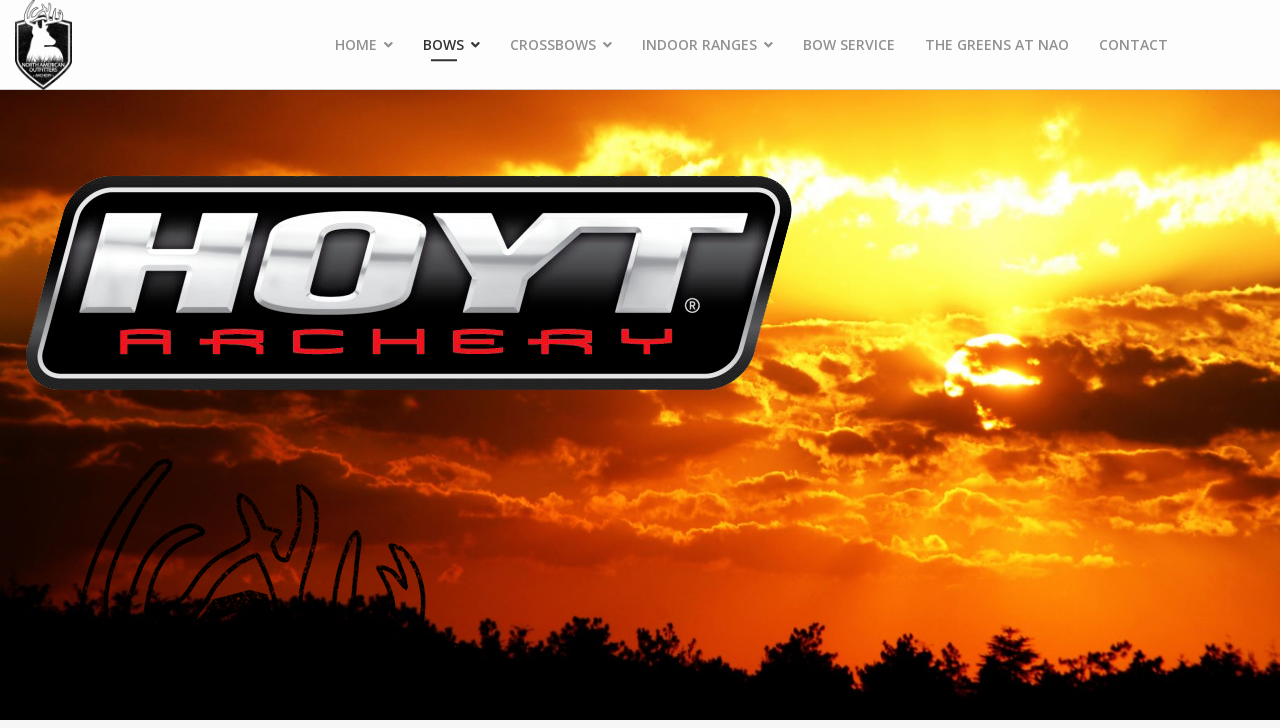

--- FILE ---
content_type: text/html; charset=utf-8
request_url: https://www.naoarchery.com/index.php/bows/hoyt
body_size: 10172
content:

<!doctype html>
<html lang="en-gb" dir="ltr">
    <head>
<script>window.dataLayer = window.dataLayer || [];</script>
<!-- Google Tag Manager JS V.1.0.0 from Tools for Joomla -->
<script>(function(w,d,s,l,i){w[l]=w[l]||[];w[l].push({'gtm.start':
new Date().getTime(),event:'gtm.js'});var f=d.getElementsByTagName(s)[0],
j=d.createElement(s),dl=l!='dataLayer'?'&l='+l:'';j.async=true;j.src=
'//www.googletagmanager.com/gtm.js?id='+i+dl;f.parentNode.insertBefore(j,f);
})(window,document,'script','dataLayer','GTM-P253QDV');</script>
<!-- End Google Tag Manager JS -->
        <meta charset="utf-8">
        <meta name="viewport" content="width=device-width, initial-scale=1, shrink-to-fit=no">
        <link rel="canonical" href="https://www.naoarchery.com/index.php/bows/hoyt">
        <base href="https://www.naoarchery.com/index.php/bows/hoyt" />
	<meta http-equiv="content-type" content="text/html; charset=utf-8" />
	<meta name="keywords" content="Hoyt Bows" />
	<meta name="description" content="Hoyt Bows" />
	<meta name="generator" content="HELIX_ULTIMATE_GENERATOR_TEXT" />
	<title>Hoyt</title>
	<link href="/images/logo2.1.png" rel="shortcut icon" type="image/vnd.microsoft.icon" />
	<link href="/components/com_sppagebuilder/assets/css/font-awesome-5.min.css?4c712525bbbcd041da9d1cec623f871f" rel="stylesheet" type="text/css" />
	<link href="/components/com_sppagebuilder/assets/css/font-awesome-v4-shims.css?4c712525bbbcd041da9d1cec623f871f" rel="stylesheet" type="text/css" />
	<link href="/components/com_sppagebuilder/assets/css/animate.min.css?4c712525bbbcd041da9d1cec623f871f" rel="stylesheet" type="text/css" />
	<link href="/components/com_sppagebuilder/assets/css/sppagebuilder.css?4c712525bbbcd041da9d1cec623f871f" rel="stylesheet" type="text/css" />
	<link href="/components/com_sppagebuilder/assets/css/magnific-popup.css" rel="stylesheet" type="text/css" />
	<link href="//fonts.googleapis.com/css?family=Heebo:100,100italic,200,200italic,300,300italic,400,400italic,500,500italic,600,600italic,700,700italic,800,800italic,900,900italic&display=swap" rel="stylesheet" type="text/css" />
	<link href="//fonts.googleapis.com/css?family=Open+Sans:100,100italic,200,200italic,300,300italic,400,400italic,500,500italic,600,600italic,700,700italic,800,800italic,900,900italic&display=swap" rel="stylesheet" type="text/css" />
	<link href="https://www.naoarchery.com//components/com_sppagebuilder/assets/css/magnific-popup.css" rel="stylesheet" type="text/css" />
	<link href="//fonts.googleapis.com/css?family=Open Sans:100,100i,300,300i,400,400i,500,500i,700,700i,900,900i&subset=cyrillic-ext&display=swap" rel="stylesheet" media="none" onload="media=&quot;all&quot;" type="text/css" />
	<link href="//fonts.googleapis.com/css?family=Heebo:100,100i,300,300i,400,400i,500,500i,700,700i,900,900i&subset=hebrew&display=swap" rel="stylesheet" media="none" onload="media=&quot;all&quot;" type="text/css" />
	<link href="/templates/manufacturer/css/bootstrap.min.css" rel="stylesheet" type="text/css" />
	<link href="/plugins/system/helixultimate/assets/css/system-j3.min.css" rel="stylesheet" type="text/css" />
	<link href="/templates/manufacturer/css/font-awesome.min.css" rel="stylesheet" type="text/css" />
	<link href="/templates/manufacturer/css/fa-v4-shims.css" rel="stylesheet" type="text/css" />
	<link href="/templates/manufacturer/css/template.css" rel="stylesheet" type="text/css" />
	<link href="/templates/manufacturer/css/presets/default.css" rel="stylesheet" type="text/css" />
	<style type="text/css">
.sp-page-builder .page-content #section-id-1608617579251{padding-top:16px;padding-right:0px;padding-bottom:128px;padding-left:0px;margin-top:0px;margin-right:0px;margin-bottom:0px;margin-left:0px;background-image:url(/images/2021/07/27/background-orange-sky2.jpg);background-repeat:no-repeat;background-size:cover;background-attachment:fixed;background-position:0 0;box-shadow:0 0 0 0 #ffffff;}@media (min-width:768px) and (max-width:991px) { .sp-page-builder .page-content #section-id-1608617579251{padding-top:80px;padding-right:0px;padding-bottom:30px;padding-left:0px;} }@media (max-width:767px) { .sp-page-builder .page-content #section-id-1608617579251{padding-top:70px;padding-right:0px;padding-bottom:80px;padding-left:0px;} }.sp-page-builder .page-content #section-id-1608617579251 > .sppb-row-overlay {background-color:rgba(18, 18, 18, 0.32)}.sp-page-builder .page-content #section-id-1608617579251 > .sppb-row-overlay {mix-blend-mode:normal;}#column-id-1608617579250{box-shadow:0 0 0 0 #fff;}#sppb-addon-wrapper-1627944759854 {margin:40px -90px 0px 0px;}#sppb-addon-1627944759854 {box-shadow:0 0 0 0 #ffffff;}@media (min-width:768px) and (max-width:991px) {#sppb-addon-wrapper-1627944759854 {margin-top:0px;margin-right:0px;margin-bottom:0px;margin-left:0px;}}@media (max-width:767px) {#sppb-addon-wrapper-1627944759854 {margin-top:0px;margin-right:0px;margin-bottom:0px;margin-left:0px;}}#column-id-1608617579252{box-shadow:0 0 0 0 #fff;}#sppb-addon-wrapper-1608617853494 {margin:40px -90px 0px 0px;}#sppb-addon-1608617853494 {box-shadow:0 0 0 0 #ffffff;}@media (min-width:768px) and (max-width:991px) {#sppb-addon-wrapper-1608617853494 {margin-top:0px;margin-right:0px;margin-bottom:0px;margin-left:0px;}}@media (max-width:767px) {#sppb-addon-wrapper-1608617853494 {margin-top:0px;margin-right:0px;margin-bottom:0px;margin-left:0px;}}.sp-page-builder .page-content #section-id-1627782266439{padding-top:31px;padding-right:5px;padding-bottom:5px;padding-left:5px;margin-top:0px;margin-right:0px;margin-bottom:0px;margin-left:0px;box-shadow:0 0 0 0 #ffffff;}#column-id-1627782266467{box-shadow:0 0 0 0 #fff;}#column-id-1627782266467 > .sppb-column-overlay {mix-blend-mode:normal;}.sp-page-builder .page-content #section-id-1627782266468{padding-top:0px;padding-right:0px;padding-bottom:0px;padding-left:0px;margin-top:0px;margin-right:0px;margin-bottom:0px;margin-left:0px;background-image:url(/images/2021/08/03/bows2.jpg);background-repeat:no-repeat;background-size:cover;background-attachment:scroll;background-position:50% 50%;box-shadow:0 0 0 0 #ffffff;}.sp-page-builder .page-content #section-id-1627782266468{border-radius:10px;}.sp-page-builder .page-content #section-id-1627782266468 .sppb-row-overlay{border-radius:10px;}.sp-page-builder .page-content #section-id-1627782266468 > .sppb-row-overlay {background:linear-gradient(45deg, rgba(246, 243, 249, 0.8) 44%, rgba(113, 112, 113, 0.39) 60%) transparent;}.sp-page-builder .page-content #section-id-1627782266468 > .sppb-row-overlay {mix-blend-mode:normal;}#column-id-1627782266469{box-shadow:0 0 0 0 #fff;}#sppb-addon-wrapper-1627782266470 {margin:0px 0px 0px 0px;width:95%;}#sppb-addon-1627782266470 {color:#1d1d1d;box-shadow:0 0 0 0 #ffffff;padding:0px 0px 0px 110px;}#sppb-addon-1627782266470 .sppb-addon-title {font-size:48px;line-height:54px;font-weight:700;}@media (min-width:768px) and (max-width:991px) {#sppb-addon-wrapper-1627782266470 {width:100%;}}@media (max-width:767px) {#sppb-addon-1627782266470 .sppb-addon-title {font-size:36px;line-height:36px;line-height:42px;}#sppb-addon-wrapper-1627782266470 {width:100%;}}#sppb-addon-1627782266470 .sppb-addon-title { font-family:"Heebo"; }#sppb-addon-1627782266470 h2.sppb-addon-title {margin:0px 0px 30px 0px; text-transform:none; padding:0px 0px 0px 0px; }#sppb-addon-wrapper-1627782266471 {margin:0px 0px 55px 0px;}#sppb-addon-1627782266471 {color:#1d1d1d;box-shadow:0 0 0 0 #ffffff;padding:0px 0px 0px 110px;}#sppb-addon-1627782266471 .sppb-addon-content { font-family:"Open Sans"; }#sppb-addon-1627782266471{ font-size:26px;font-weight:400;line-height:34px; }@media (max-width:767px) {#sppb-addon-1627782266471{ font-size:18px; }}#sppb-addon-wrapper-1718719424587 {margin:0px 0px 30px 0px;}#sppb-addon-1718719424587 {box-shadow:0 0 0 0 #ffffff;padding:0px 0px 0px 110px;}#sppb-addon-1718719424587 .sppb-btn i {margin:0px 0px 0px 0px;}#sppb-addon-wrapper-1718831937088 {margin:0px 0px 30px 0px;}#sppb-addon-1718831937088 {box-shadow:0 0 0 0 #ffffff;padding:0px 0px 0px 110px;}#sppb-addon-1718831937088 .sppb-btn i {margin:0px 0px 0px 0px;}#sppb-addon-wrapper-1627782266472 {margin:0px 0px 30px 0px;}#sppb-addon-1627782266472 {box-shadow:0 0 0 0 #ffffff;padding:0px 0px 0px 110px;}#sppb-addon-1627782266472 .sppb-btn i {margin:0px 0px 0px 0px;}.sp-page-builder .page-content #section-id-1627947870860{padding:50px 0px 1px 0px;margin:0px 0px 0px 0px;box-shadow:0 0 0 0 #ffffff;}#column-id-1627947870859{box-shadow:0 0 0 0 #fff;}#sppb-addon-wrapper-1627948047961 {margin:0px 0px 30px 0px;}#sppb-addon-1627948047961 {box-shadow:0 0 0 0 #ffffff;}.sp-page-builder .page-content #section-id-1627944761044{padding-top:5px;padding-right:0px;padding-bottom:1px;padding-left:0px;margin-top:0px;margin-right:0px;margin-bottom:0px;margin-left:0px;box-shadow:0 0 0 0 #ffffff;}#column-id-1627944761043{box-shadow:0 0 0 0 #fff;}#sppb-addon-wrapper-1627946385792 {margin:0px 0px 30px 0px;}#sppb-addon-1627946385792 {box-shadow:0 0 0 0 #ffffff;}.sp-page-builder .page-content #section-id-1627777908941{padding-top:50px;padding-right:0px;padding-bottom:1px;padding-left:0px;margin-top:0px;margin-right:0px;margin-bottom:0px;margin-left:0px;background-color:#666666;box-shadow:0 0 0 0 #ffffff;}@media (max-width:767px) { .sp-page-builder .page-content #section-id-1627777908941{padding-top:20px;padding-right:0px;padding-bottom:20px;padding-left:0px;} }#column-id-1627777908957{box-shadow:0 0 0 0 #fff;}#column-id-1627777908958{box-shadow:0 0 0 0 #fff;}#sppb-addon-wrapper-1627777908959 {margin:0px 0px 20px 0px;}#sppb-addon-1627777908959 {color:#f7f2f2;box-shadow:0 0 0 0 #ffffff;}@media (max-width:767px) {#sppb-addon-wrapper-1627777908959 {margin-top:0px;margin-right:0px;margin-bottom:10px;margin-left:0px;}}#sppb-addon-1627777908959 h2.sppb-addon-title {margin:0px 0px 0px 0px; text-transform:none; padding:0px 0px 0px 0px; }#sppb-addon-wrapper-1627777908960 {margin:0px 0px 190px 0px;}#sppb-addon-1627777908960 {color:#fbf9f9;box-shadow:0 0 0 0 #ffffff;}#sppb-addon-1627777908960 .sppb-addon-title {font-size:22px;line-height:28px;font-weight:400;}@media (min-width:768px) and (max-width:991px) {#sppb-addon-wrapper-1627777908960 {margin-top:0px;margin-right:0px;margin-bottom:40px;margin-left:0px;}}@media (max-width:767px) {#sppb-addon-wrapper-1627777908960 {margin-top:0px;margin-right:0px;margin-bottom:30px;margin-left:0px;}}#sppb-addon-1627777908960 h4.sppb-addon-title {margin:0px 0px 0px 0px; text-transform:none; padding:0px 0px 0px 0px; }#column-id-1627777908961{box-shadow:0 0 0 0 #fff;}.sp-page-builder .page-content #section-id-1627777908962{padding-top:1px;padding-right:45px;padding-bottom:45px;padding-left:5px;margin-top:0px;margin-right:-100px;margin-bottom:0px;margin-left:0px;background-color:#ffffff;box-shadow:0 0 0 0 #ffffff;border-width:2px 2px 2px 2px;border-color:rgba(29, 29, 29, 0.2);border-style:solid;}@media (min-width:768px) and (max-width:991px) { .sp-page-builder .page-content #section-id-1627777908962{padding-top:10px;padding-right:10px;padding-bottom:10px;padding-left:10px;margin-top:0px;margin-right:0px;margin-bottom:0px;margin-left:0px;} }@media (max-width:767px) { .sp-page-builder .page-content #section-id-1627777908962{padding-top:10px;padding-right:10px;padding-bottom:10px;padding-left:10px;margin-top:0px;margin-right:0px;margin-bottom:0px;margin-left:0px;} }#column-id-1627777908963{box-shadow:0 0 0 0 #fff;}#sppb-addon-wrapper-1627777908964 {margin:-300px 0px 0px -100px;}#sppb-addon-1627777908964 {box-shadow:0 0 0 0 #ffffff;}@media (min-width:768px) and (max-width:991px) {#sppb-addon-wrapper-1627777908964 {margin-top:20px;margin-right:0px;margin-bottom:0px;margin-left:0px;}}@media (max-width:767px) {#sppb-addon-wrapper-1627777908964 {margin-top:0px;margin-right:0px;margin-bottom:0px;margin-left:0px;}}#column-id-1627777908965{padding-top:150px;padding-right:0px;padding-bottom:0px;padding-left:0px;box-shadow:0 0 0 0 #fff;}@media (min-width:768px) and (max-width:991px) { #column-id-1627777908965{padding-top:20px;padding-right:0px;padding-bottom:0px;padding-left:0px;} }@media (max-width:767px) { #column-id-1627777908965{padding-top:20px;padding-right:0px;padding-bottom:0px;padding-left:0px;} }#sppb-addon-wrapper-1627777908966 {margin:0px 0px 30px 0px;}#sppb-addon-1627777908966 {box-shadow:0 0 0 0 #ffffff;}#sppb-addon-1627777908966 .sppb-carousel-inner > .sppb-item{-webkit-transition-duration:600ms; transition-duration:600ms;}#sppb-addon-1627777908966 .sppb-addon-testimonial-pro-footer img{width:32px; height:32px;}#sppb-addon-1627777908966 .sppb-item > img{width:32px; height:32px;}#sppb-addon-1627777908966 .sppb-testimonial-pro .sppb-carousel-control{margin:5px 5px 0px 5px;}#sppb-addon-1627777908966 .sppb-testimonial-pro .fa-quote-left{ color:#EDEEF2;font-size:48px; }#sppb-addon-1627777908966 .sppb-testimonial-message {margin:0px 0px 10px 0px;font-size:16px;}#sppb-addon-1627777908966 .sppb-addon-testimonial-pro-footer .sppb-addon-testimonial-pro-client-name {letter-spacing:0px;font-weight:700;}#sppb-addon-1627777908966 .sppb-addon-testimonial-pro-footer .sppb-addon-testimonial-pro-client-designation {letter-spacing:0px;}@media (min-width:768px) and (max-width:991px) {#sppb-addon-1627777908966 .sppb-testimonial-pro .fa-quote-left{font-size:48px;}#sppb-addon-1627777908966 .sppb-testimonial-message {font-size:16px;margin:0px 0px 10px 0px;}#sppb-addon-1627777908966 .sppb-testimonial-pro .sppb-carousel-control{margin:5px 5px 0px 5px;}}@media (max-width:767px) {#sppb-addon-1627777908966 .sppb-testimonial-pro .fa-quote-left{font-size:48px;}#sppb-addon-1627777908966 .sppb-testimonial-message {font-size:16px;margin:0px 0px 10px 0px;}#sppb-addon-1627777908966 .sppb-testimonial-pro .sppb-carousel-control{margin:5px 5px 0px 5px;}}.sp-page-builder .page-content #section-id-1627784894004{padding-top:183px;padding-right:0px;padding-bottom:1px;padding-left:0px;margin-top:0px;margin-right:0px;margin-bottom:0px;margin-left:0px;background-image:url(/images/2021/07/31/7-30-2021-3-56-55-pm.png);background-repeat:no-repeat;background-attachment:fixed;background-position:50% 50%;background-size:1900px;box-shadow:0 0 0 0 #ffffff;}@media (max-width:767px) { .sp-page-builder .page-content #section-id-1627784894004{background-size:900px;} }.sp-page-builder .page-content #section-id-1627784894004 > .sppb-row-overlay {background-color:rgba(57, 56, 56, 0.32)}.sp-page-builder .page-content #section-id-1627784894004 > .sppb-row-overlay {mix-blend-mode:normal;}#column-id-1627784894003{box-shadow:0 0 0 0 #fff;}#sppb-addon-wrapper-1627787898514 {margin:0px 0px 0px 0px;}#sppb-addon-1627787898514 {color:#ffffff;box-shadow:0 0 0 0 #ffffff;padding:20px 20px 20px 20px;}#sppb-addon-1627787898514{ font-size:30px; }@media (max-width:767px) {#sppb-addon-1627787898514{ font-size:18px; }}#sppb-addon-wrapper-1627788032910 {margin:0px 0px 30px 0px;}#sppb-addon-1627788032910 {box-shadow:0 0 0 0 #ffffff;}#sppb-addon-1627788032910 .sppb-btn i {margin:0px 0px 0px 0px;}.sp-page-builder .page-content #section-id-1657295611810{padding-top:146px;padding-right:0px;padding-bottom:178px;padding-left:0px;margin-top:0px;margin-right:0px;margin-bottom:0px;margin-left:0px;background-image:url(/images/2021/07/31/logo1.1.png);background-repeat:no-repeat;background-attachment:fixed;background-position:0 0;background-size:652px;box-shadow:0 0 0 0 #ffffff;}@media (max-width:767px) { .sp-page-builder .page-content #section-id-1657295611810{background-size:399px;} }.sp-page-builder .page-content #section-id-1657295611810 > .sppb-row-overlay {background-color:rgba(245, 243, 243, 0.88)}#column-id-1657295611835{box-shadow:0 0 0 0 #fff;}#sppb-addon-wrapper-1657295611836 {margin:0px 0px 30px 0px;}#sppb-addon-1657295611836 {box-shadow:0 0 0 0 #ffffff;}#sppb-addon-wrapper-1657295611837 {margin:0px 0px 30px 0px;}#sppb-addon-1657295611837 {color:#ffffff;box-shadow:0 0 0 0 #ffffff;}#sppb-addon-1657295611837 .sppb-addon-title {letter-spacing:0px;}#sppb-addon-1657295611837 .sppb-addon-image-overlay {background-color:rgba(41, 14, 98, 0.5);}#sppb-addon-1657295611837 .sppb-addon-image-layout-caption {letter-spacing:0px;}#sppb-addon-1657295611837 .sppb-image-layout-title {margin:0px 0px 15px 0px;padding:0px 0px 0px 0px;letter-spacing:0px;}#sppb-addon-1657295611837 .sppb-addon-image-layout-text {font-size:26px;letter-spacing:0px;}#sppb-addon-1657295611837 .sppb-addon-image-layout-content {background:#666666;}#sppb-addon-1657295611837 .sppb-text-alignment {text-align:left;}#sppb-addon-1657295611837 .sppb-addon-image-layout-content .sppb-btn {margin:25px 0px 0px 0px;}#sppb-addon-1657295611837 #btn-1657295611837.sppb-btn-custom{letter-spacing:0px;}#sppb-addon-1657295611837 #btn-1657295611837.sppb-btn-custom { color:#FFFFFF; padding:8px 22px 10px 22px; font-size:16px;}#sppb-addon-1657295611837 #btn-1657295611837.sppb-btn-custom:hover { background-color:#de6906; color:#FFFFFF;}@media (max-width:767px) {#sppb-addon-1657295611837 .sppb-addon-image-layout-text {font-size:18px;}}body{font-family: 'Open Sans', sans-serif;font-size: 16px;color: #000000;text-decoration: none;}
@media (min-width:768px) and (max-width:991px){body{font-size: 14px;}
}
@media (max-width:767px){body{font-size: 13px;}
}
h1{font-family: 'Heebo', sans-serif;font-size: 90px;color: #000000;text-decoration: none;}
@media (min-width:768px) and (max-width:991px){h1{font-size: 70px;}
}
@media (max-width:767px){h1{font-size: 45px;}
}
h2{font-family: 'Heebo', sans-serif;font-size: 60px;color: #000000;text-decoration: none;}
@media (min-width:768px) and (max-width:991px){h2{font-size: 50px;}
}
@media (max-width:767px){h2{font-size: 30px;}
}
h3{font-family: 'Heebo', sans-serif;font-size: 48px;color: #000000;text-decoration: none;}
@media (min-width:768px) and (max-width:991px){h3{font-size: 30px;}
}
@media (max-width:767px){h3{font-size: 22px;}
}
h4{font-family: 'Heebo', sans-serif;font-size: 28px;color: #000000;text-decoration: none;}
@media (min-width:768px) and (max-width:991px){h4{font-size: 18px;}
}
@media (max-width:767px){h4{font-size: 16px;}
}
h5{font-family: 'Heebo', sans-serif;font-size: 22px;color: #000000;text-decoration: none;}
@media (max-width:767px){h5{font-size: 16px;}
}
h6{font-family: 'Heebo', sans-serif;font-size: 16px;color: #000000;text-decoration: none;}
.logo-image {height:90px;}.logo-image-phone {height:90px;}.logo-image {height:90px;}.logo-image-phone {height:90px;}
	</style>
	<script type="application/json" class="joomla-script-options new">{"csrf.token":"db7fe30ef4316d112d91831900410988","data":{"breakpoints":{"tablet":991,"mobile":480},"header":{"stickyOffset":"100"}},"system.paths":{"root":"","base":""}}</script>
	<script src="/media/jui/js/jquery.min.js?bfe3ec9ec956e576d3deea7da3c20eca" type="text/javascript"></script>
	<script src="/media/jui/js/jquery-noconflict.js?bfe3ec9ec956e576d3deea7da3c20eca" type="text/javascript"></script>
	<script src="/media/jui/js/jquery-migrate.min.js?bfe3ec9ec956e576d3deea7da3c20eca" type="text/javascript"></script>
	<script src="/components/com_sppagebuilder/assets/js/jquery.parallax.js?4c712525bbbcd041da9d1cec623f871f" type="text/javascript"></script>
	<script src="/components/com_sppagebuilder/assets/js/sppagebuilder.js?4c712525bbbcd041da9d1cec623f871f" defer="defer" type="text/javascript"></script>
	<script src="/components/com_sppagebuilder/assets/js/jquery.magnific-popup.min.js" type="text/javascript"></script>
	<script src="https://www.naoarchery.com//components/com_sppagebuilder/assets/js/jquery.magnific-popup.min.js" type="text/javascript"></script>
	<script src="/templates/manufacturer/js/popper.min.js" type="text/javascript"></script>
	<script src="/templates/manufacturer/js/bootstrap.min.js" type="text/javascript"></script>
	<script src="/templates/manufacturer/js/main.js" type="text/javascript"></script>
	<script src="/media/system/js/core.js?bfe3ec9ec956e576d3deea7da3c20eca" type="text/javascript"></script>
	<script type="text/javascript">

		var j2storeURL = 'https://www.naoarchery.com/';
		;(function ($) {
	$.ajaxSetup({
		headers: {
			'X-CSRF-Token': Joomla.getOptions('csrf.token')
		}
	});
})(jQuery);var addonInteraction = {"mouse_movement":[{"addonId":1627944759854,"enable_mobile":false,"enable_tablet":false,"animation":{"enable_tilt_effect":1,"mouse_tilt_direction":"direct","mouse_tilt_speed":"3","mouse_tilt_max":"35","enable_tablet":0,"enable_mobile":0}},{"addonId":1608617853494,"enable_mobile":false,"enable_tablet":false,"animation":{"enable_tilt_effect":1,"mouse_tilt_direction":"direct","mouse_tilt_speed":"3","mouse_tilt_max":"35","enable_tablet":0,"enable_mobile":0}}],"while_scroll_view":[{"addonId":1627777908964,"enable_mobile":false,"enable_tablet":false,"animation":[{"id":"7a78076e12c460cad482","title":"Scale","name":"scale","timing_func":"","keyframe":"0","property":{"x":"0.5","y":"0.5","z":"1"},"range":{"max":2,"min":0,"step":0.1},"single":true,"index":0},{"id":"bb2a139172b49957b916","title":"Scale","name":"scale","timing_func":"","keyframe":54,"property":{"x":"1","y":"1","z":"1"},"range":{"max":2,"min":0,"step":0.1},"index":1}],"name":"custom","origin":{"x_offset":"center","y_offset":"bottom"}}]};template="manufacturer";
	</script>
	<meta property="og:title" content="Hoyt" />
	<meta property="og:type" content="website" />
	<meta property="og:url" content="https://www.naoarchery.com/index.php/bows/hoyt" />
	<meta property="og:site_name" content="North American Outfitters" />
	<meta name="twitter:card" content="summary" />
	<meta name="twitter:site" content="North American Outfitters" />
<!-- Global site tag (gtag.js) - Google Ads: 993890434 -->
<script async src="https://www.googletagmanager.com/gtag/js?id=AW-993890434"></script>
<script>
  window.dataLayer = window.dataLayer || [];
  function gtag(){dataLayer.push(arguments);}
  gtag('js', new Date());

  gtag('config', 'AW-993890434');
</script>
<!-- Event snippet for Phone number clicks on website conversion page
In your html page, add the snippet and call gtag_report_conversion when someone clicks on the chosen link or button. -->
<script>
function gtag_report_conversion(url) {
  var callback = function () {
    if (typeof(url) != 'undefined') {
      window.location = url;
    }
  };
  gtag('event', 'conversion', {
      'send_to': 'AW-993890434/mbcCCNfQ5MsDEIKh9tkD',
      'event_callback': callback
  });
  return false;
}
</script>
<script>
  gtag('config', 'AW-993890434/78nUCNuRmswDEIKh9tkD', {
    'phone_conversion_number': '618-651-1800'
  });
</script>
    </head>
    <body class="site helix-ultimate hu com-sppagebuilder view-page layout-default task-none itemid-232 en-gb ltr sticky-header layout-fluid offcanvas-init offcanvs-position-right">
<!-- Google Tag Manager iframe V.1.0.0 from Tools for Joomla -->
<noscript><iframe src='//www.googletagmanager.com/ns.html?id=GTM-P253QDV'
height='0' width='0' style='display:none;visibility:hidden'></iframe></noscript>
<!-- End Google Tag Manager iframe -->
    
    <div class="body-wrapper">
        <div class="body-innerwrapper">
            <header id="sp-header"><div class="container"><div class="container-inner"><div class="row"><div id="sp-logo" class="col-8 col-lg-3"><div class="sp-column"><div class="logo"><a href="/"><img class="logo-image" src="/images/logo1.1.png" alt="North American Outfitters"></a></div></div></div><div id="sp-menu" class="col-4 col-lg-9"><div class="sp-column"><nav class="sp-megamenu-wrapper" role="navigation"><a id="offcanvas-toggler" aria-label="Navigation" class="offcanvas-toggler-right d-block d-lg-none" href="#"><i class="fa fa-bars" aria-hidden="true" title="Navigation"></i></a><ul class="sp-megamenu-parent menu-animation-fade-up d-none d-lg-block"><li class="sp-menu-item sp-has-child"><a   href="/index.php" >Home</a><div class="sp-dropdown sp-dropdown-main sp-menu-right" style="width: 240px;"><div class="sp-dropdown-inner"><ul class="sp-dropdown-items"><li class="sp-menu-item"><a   href="/index.php/home/about" >About</a></li><li class="sp-menu-item"><a   href="/index.php/home/bragging-board" >Bragging Board</a></li></ul></div></div></li><li class="sp-menu-item sp-has-child active"><a   href="/index.php/bows" >Bows</a><div class="sp-dropdown sp-dropdown-main sp-dropdown-mega sp-menu-right" style="width: 600px;"><div class="sp-dropdown-inner"><div class="row"><div class="col-sm-4"><ul class="sp-mega-group"><li class="item-210 menu_item item-header"><a   href="/index.php/bows/mathews" >MATHEWS</a></li><li class="item-232 menu_item item-header"><a aria-current="page"  href="/index.php/bows/hoyt" >Hoyt</a></li><li class="item-233 menu_item item-header"></li></ul></div><div class="col-sm-4"><ul class="sp-mega-group"><li class="item-211 menu_item item-header"><a   href="/index.php/bows/bowtech" >Bowtech</a></li><li class="item-215 menu_item item-header"><a   href="/index.php/bows/bear" >Bear</a></li><li class="item-231 menu_item item-header"></li></ul></div><div class="col-sm-4"><ul class="sp-mega-group"><li class="item-214 menu_item item-header"><a   href="/index.php/bows/elite" >Elite</a></li><li class="item-234 menu_item item-header"></li><li class="item-223 menu_item item-header"></li><li class="item-216 menu_item item-header"><a   href="/index.php/bows/diamond" >Diamond</a></li><li class="item-213 menu_item item-header"></li></ul></div></div></div></div></li><li class="sp-menu-item sp-has-child"><a   href="/index.php/crossbows" >Crossbows</a><div class="sp-dropdown sp-dropdown-main sp-dropdown-mega sp-menu-right" style="width: 600px;"><div class="sp-dropdown-inner"><div class="row"><div class="col-sm-6"><ul class="sp-mega-group"><li class="item-217 menu_item item-header"><a   href="/index.php/crossbows/mission" >Mission</a></li><li class="item-219 menu_item item-header"><a   href="/index.php/crossbows/tenpoint" >TenPoint</a></li></ul></div><div class="col-sm-6"><ul class="sp-mega-group"><li class="item-218 menu_item item-header"><a   href="/index.php/crossbows/ravin" >Ravin</a></li><li class="item-220 menu_item item-header"><a   href="/index.php/crossbows/wicked-ridge" > Wicked Ridge</a></li></ul></div></div></div></div></li><li class="sp-menu-item sp-has-child"><a   href="/index.php/indoor-ranges" >Indoor Ranges </a><div class="sp-dropdown sp-dropdown-main sp-menu-right" style="width: 240px;"><div class="sp-dropdown-inner"><ul class="sp-dropdown-items"><li class="sp-menu-item"><a   href="/index.php/indoor-ranges/indoor-leagues" >Indoor Leagues</a></li><li class="sp-menu-item"><a   href="/index.php/indoor-ranges/book-an-event" >Book an Event</a></li></ul></div></div></li><li class="sp-menu-item"><a   href="/index.php/bow-service" >Bow Service</a></li><li class="sp-menu-item"><a   href="/index.php/the-greens-at-nao" >The Greens at NAO</a></li><li class="sp-menu-item"><a   href="/index.php/contact-us" >Contact</a></li></ul></nav></div></div></div></div></div></header>            
<section id="sp-section-1" >

				
	
<div class="row">
	<div id="sp-title" class="col-lg-12 "><div class="sp-column "></div></div></div>
				
</section>
<section id="sp-main-body" >

				
	
<div class="row">
	
<main id="sp-component" class="col-lg-12 ">
	<div class="sp-column ">
		<div id="system-message-container">
	</div>


		
		
<div id="sp-page-builder" class="sp-page-builder  page-50">

	
	<div class="page-content">
				<section id="section-id-1608617579251" class="sppb-section sppb-row-have-ext-bg"  data-sppb-parallax="on"><div class="sppb-row-overlay"></div><div class="sppb-row-container"><div class="sppb-row"><div class="sppb-col-md-6" id="column-wrap-id-1608617579250"><div id="column-id-1608617579250" class="sppb-column" ><div class="sppb-column-addons"><div id="sppb-addon-wrapper-1627944759854" class="sppb-addon-wrapper"><div id="sppb-addon-1627944759854" class=" sppb-wow fadeInUpBig clearfix "  data-sppb-wow-duration="800ms" data-sppb-wow-delay="100ms"     ><div class="sppb-addon sppb-addon-single-image sppb-text-center "><div class="sppb-addon-content"><div class="sppb-addon-single-image-container"><img class="sppb-img-responsive" src="/images/2022/07/20/hoyt-archery-bow1.png"  alt="Image" title="" width="820" height="273" /></div></div></div></div></div></div></div></div><div class="sppb-col-md-6" id="column-wrap-id-1608617579252"><div id="column-id-1608617579252" class="sppb-column " ><div class="sppb-column-addons"><div id="sppb-addon-wrapper-1608617853494" class="sppb-addon-wrapper"><div id="sppb-addon-1608617853494" class=" sppb-wow fadeInDownBig clearfix "  data-sppb-wow-duration="800ms" data-sppb-wow-delay="100ms"     ><div class="sppb-addon sppb-addon-single-image sppb-text-center "><div class="sppb-addon-content"><div class="sppb-addon-single-image-container"><img class="sppb-img-responsive" src="/images/2021/07/31/logo1.1.png"  alt="Image" title="" width="504" height="800" /></div></div></div></div></div></div></div></div></div></div></section><section id="section-id-1627782266439" class="sppb-section" ><div class="sppb-row-overlay"></div><div class="sppb-row-container"><div class="sppb-row"><div class="sppb-col-md-12" id="column-wrap-id-1627782266467"><div id="column-id-1627782266467" class="sppb-column" ><div class="sppb-column-addons"><div id="section-id-1627782266468" class="sppb-section"  data-sppb-parallax="on"><div class="sppb-row-overlay"></div><div class="sppb-container-inner"><div class="sppb-row"><div class="sppb-col-md-5" id="column-wrap-id-1627782266469"><div id="column-id-1627782266469" class="sppb-column product-listing-cta-heading" ><div class="sppb-column-addons"><div id="sppb-addon-wrapper-1627782266470" class="sppb-addon-wrapper"><div id="sppb-addon-1627782266470" class="clearfix "     ><div class="sppb-addon sppb-addon-header sppb-text-left"><h2 class="sppb-addon-title">WE CARRY THE FULL LINE OF HOYT</h2></div></div></div><div id="sppb-addon-wrapper-1627782266471" class="sppb-addon-wrapper"><div id="sppb-addon-1627782266471" class="clearfix "     ><div class="sppb-addon sppb-addon-text-block sppb-text-left "><div class="sppb-addon-content"><p>At <strong style="font-style: inherit;">North American Outfitters</strong> in <strong style="font-style: inherit;">Highland, IL</strong>, we are an <strong>Authorized Dealer</strong> that provides <strong>Set-up</strong>, <strong>Service</strong> and <strong>Warranty work.</strong></p>
If we don’t have something in stock, we will gladly special order it for you!<br /> Stop by and get your hands on the latest gear today.</div></div></div></div><div id="sppb-addon-wrapper-1718719424587" class="sppb-addon-wrapper"><div id="sppb-addon-1718719424587" class=" sppb-wow fadeInLeftBig clearfix "  data-sppb-wow-duration="400ms" data-sppb-wow-delay="400ms"     ><div class="sppb-text-left"><a rel="noopener noreferrer" target="_blank" href="https://hoyt.com/" id="btn-1718719424587" class="sppb-btn  sppb-btn-default sppb-btn-xlg sppb-btn-rounded">Hoyt Bows</a></div></div></div><div id="sppb-addon-wrapper-1718831937088" class="sppb-addon-wrapper"><div id="sppb-addon-1718831937088" class=" sppb-wow fadeInLeftBig clearfix "  data-sppb-wow-duration="400ms" data-sppb-wow-delay="400ms"     ><div class="sppb-text-left"><a rel="noopener noreferrer" target="_blank" href="https://bowbuilder.hoyt.com/" id="btn-1718831937088" class="sppb-btn  sppb-btn-default sppb-btn-xlg sppb-btn-rounded">Hoyt Bow Builder</a></div></div></div><div id="sppb-addon-wrapper-1627782266472" class="sppb-addon-wrapper"><div id="sppb-addon-1627782266472" class=" sppb-wow fadeInLeftBig clearfix "  data-sppb-wow-duration="400ms" data-sppb-wow-delay="400ms"     ><div class="sppb-text-left"><a href="/index.php/contact-us" id="btn-1627782266472" class="sppb-btn  sppb-btn-default sppb-btn-xlg sppb-btn-rounded">Directions</a></div></div></div></div></div></div><div class="sppb-col-md-7" id="column-wrap-id-1627782266473"><div id="column-id-1627782266473" class="sppb-column" ><div class="sppb-column-addons"></div></div></div></div></div></div></div></div></div></div></div></section><section id="section-id-1627947870860" class="sppb-section" ><div class="sppb-row-container"><div class="sppb-row"><div class="sppb-col-md-12" id="column-wrap-id-1627947870859"><div id="column-id-1627947870859" class="sppb-column" ><div class="sppb-column-addons"><div id="sppb-addon-wrapper-1627948047961" class="sppb-addon-wrapper"><div id="sppb-addon-1627948047961" class="clearfix "     ><div class="sppb-addon sppb-addon-module "><div class="sppb-addon-content"><div class="mod-sppagebuilder  sp-page-builder" data-module_id="120">
	<div class="page-content">
		<div id="section-id-1627947992553" class="sppb-section" ><div class="sppb-container-inner"><div class="sppb-container"><div class="sppb-section-title sppb-text-center"><h3 class="sppb-title-heading">Extensive Accessories available. </h3></div></div><div class="sppb-row sppb-no-gutter"><div class="sppb-col-md-3" id="column-wrap-id-1627947992581"><div id="column-id-1627947992581" class="sppb-column" ><div class="sppb-column-addons"><div id="sppb-addon-wrapper-1627947992582" class="sppb-addon-wrapper"><div id="sppb-addon-1627947992582" class=" sppb-wow fadeInRightBig clearfix "  data-sppb-wow-duration="600ms" data-sppb-wow-delay="600ms"     ><div class="sppb-addon sppb-addon-text-block  "><h3 class="sppb-addon-title">Arrows</h3><div class="sppb-addon-content"><p><strong>Easton<br /></strong><strong>Gold Tip<br />Victory</strong></p>
<iframe id="zShareTpcCheck" style="display: none;" src="chrome-extension://ddafdejlekcmnafgnbllcfkebabhabcl/html/tpc.html"></iframe><span id="zoho_button_ext" style="display: none; position: absolute; z-index: 99999999; width: 80px; height: 31px; background-image: url('chrome-extension://ddafdejlekcmnafgnbllcfkebabhabcl/images/zshare.png'); background-size: 80px 31px; opacity: 0.9; cursor: pointer; top: 0px; left: 0px;"></span></div></div><style type="text/css">#sppb-addon-wrapper-1627947992582 {
margin:0px 0px 30px 0px;}
#sppb-addon-1627947992582 {
	box-shadow: 0 0 0 0 #ffffff;
padding:10px 10px 10px 10px;}
#sppb-addon-1627947992582 {
}
#sppb-addon-1627947992582.sppb-element-loaded {
}
@media (min-width: 768px) and (max-width: 991px) {#sppb-addon-1627947992582 {}}@media (max-width: 767px) {#sppb-addon-1627947992582 {}}</style><style type="text/css">@media (min-width: 768px) and (max-width: 991px) {}@media (max-width: 767px) {}</style></div></div></div></div></div><div class="sppb-col-md-3" id="column-wrap-id-1627947992583"><div id="column-id-1627947992583" class="sppb-column" ><div class="sppb-column-addons"><div id="sppb-addon-wrapper-1627947992584" class="sppb-addon-wrapper"><div id="sppb-addon-1627947992584" class=" sppb-wow fadeInRightBig clearfix "  data-sppb-wow-duration="600ms" data-sppb-wow-delay="700ms"     ><div class="sppb-addon sppb-addon-text-block  "><h3 class="sppb-addon-title">Broad Heads</h3><div class="sppb-addon-content"><p><strong>Rage<br /></strong><strong>Nap    </strong><strong><br /></strong><strong>Muzzy</strong><br /><strong>Grim Reaper</strong><br /><strong>Swhacker<br />G5<br />Thorn</strong><br /><strong>TrophyTaker</strong></p>
<iframe id="zShareTpcCheck" style="display: none;" src="chrome-extension://ddafdejlekcmnafgnbllcfkebabhabcl/html/tpc.html"></iframe><span id="zoho_button_ext" style="display: none; position: absolute; z-index: 99999999; width: 80px; height: 31px; background-image: url('chrome-extension://ddafdejlekcmnafgnbllcfkebabhabcl/images/zshare.png'); background-size: 80px 31px; opacity: 0.9; cursor: pointer; top: 0px; left: 0px;"></span></div></div><style type="text/css">#sppb-addon-wrapper-1627947992584 {
margin:0px 0px 30px 0px;}
#sppb-addon-1627947992584 {
	box-shadow: 0 0 0 0 #ffffff;
padding:10px 10px 10px 10px;}
#sppb-addon-1627947992584 {
}
#sppb-addon-1627947992584.sppb-element-loaded {
}
@media (min-width: 768px) and (max-width: 991px) {#sppb-addon-1627947992584 {}}@media (max-width: 767px) {#sppb-addon-1627947992584 {}}</style><style type="text/css">@media (min-width: 768px) and (max-width: 991px) {}@media (max-width: 767px) {}</style></div></div></div></div></div><div class="sppb-col-md-3" id="column-wrap-id-1627947992585"><div id="column-id-1627947992585" class="sppb-column" ><div class="sppb-column-addons"><div id="sppb-addon-wrapper-1627947992586" class="sppb-addon-wrapper"><div id="sppb-addon-1627947992586" class=" sppb-wow fadeInRightBig clearfix "  data-sppb-wow-duration="600ms" data-sppb-wow-delay="800ms"     ><div class="sppb-addon sppb-addon-text-block  "><h3 class="sppb-addon-title">Releases</h3><div class="sppb-addon-content"><p><strong>Tru Fire<br /></strong><strong>Stan<br />Tru Glow<br />Ultra View<br /></strong><strong>Tru Ball</strong></p>
<iframe id="zShareTpcCheck" style="display: none;" src="chrome-extension://ddafdejlekcmnafgnbllcfkebabhabcl/html/tpc.html"></iframe><span id="zoho_button_ext" style="display: none; position: absolute; z-index: 99999999; width: 80px; height: 31px; background-image: url('chrome-extension://ddafdejlekcmnafgnbllcfkebabhabcl/images/zshare.png'); background-size: 80px 31px; opacity: 0.9; cursor: pointer; top: 0px; left: 0px;"></span></div></div><style type="text/css">#sppb-addon-wrapper-1627947992586 {
margin:0px 0px 30px 0px;}
#sppb-addon-1627947992586 {
	box-shadow: 0 0 0 0 #ffffff;
padding:10px 10px 10px 10px;}
#sppb-addon-1627947992586 {
}
#sppb-addon-1627947992586.sppb-element-loaded {
}
@media (min-width: 768px) and (max-width: 991px) {#sppb-addon-1627947992586 {}}@media (max-width: 767px) {#sppb-addon-1627947992586 {}}</style><style type="text/css">@media (min-width: 768px) and (max-width: 991px) {}@media (max-width: 767px) {}</style></div></div><div id="sppb-addon-wrapper-1627947992587" class="sppb-addon-wrapper"><div id="sppb-addon-1627947992587" class=" sppb-wow fadeInRightBig clearfix "  data-sppb-wow-duration="600ms" data-sppb-wow-delay="900ms"     ><div class="sppb-addon sppb-addon-text-block  "><h3 class="sppb-addon-title">Cases </h3><div class="sppb-addon-content"><p><strong>SKB<br /></strong><strong>Plano<br />Lakewood</strong></p>
<iframe id="zShareTpcCheck" style="display: none;" src="chrome-extension://ddafdejlekcmnafgnbllcfkebabhabcl/html/tpc.html"></iframe><span id="zoho_button_ext" style="display: none; position: absolute; z-index: 99999999; width: 80px; height: 31px; background-image: url('chrome-extension://ddafdejlekcmnafgnbllcfkebabhabcl/images/zshare.png'); background-size: 80px 31px; opacity: 0.9; cursor: pointer; top: 0px; left: 0px;"></span></div></div><style type="text/css">#sppb-addon-wrapper-1627947992587 {
margin:0px 0px 30px 0px;}
#sppb-addon-1627947992587 {
	box-shadow: 0 0 0 0 #ffffff;
padding:10px 10px 10px 10px;}
#sppb-addon-1627947992587 {
}
#sppb-addon-1627947992587.sppb-element-loaded {
}
@media (min-width: 768px) and (max-width: 991px) {#sppb-addon-1627947992587 {}}@media (max-width: 767px) {#sppb-addon-1627947992587 {}}</style><style type="text/css">@media (min-width: 768px) and (max-width: 991px) {}@media (max-width: 767px) {}</style></div></div></div></div></div><div class="sppb-col-md-3" id="column-wrap-id-1627947992588"><div id="column-id-1627947992588" class="sppb-column" ><div class="sppb-column-addons"><div id="sppb-addon-wrapper-1627947992589" class="sppb-addon-wrapper"><div id="sppb-addon-1627947992589" class=" sppb-wow fadeInRightBig clearfix "  data-sppb-wow-duration="600ms" data-sppb-wow-delay="1000ms"     ><div class="sppb-addon sppb-addon-text-block  "><h3 class="sppb-addon-title">Accessories</h3><div class="sppb-addon-content"><p><strong>Trophy Ridge</strong><strong><br />Burris <br />HME<br />Tru-Glo<br />Spot Hogg<br /></strong><strong>Black Gold<br />HHA<br /></strong><strong>Hunter Safty System<br />Millinium stands</strong><strong> </strong><strong> <br />HODAG<br /></strong></p>
<p><strong> </strong></p>
<iframe id="zShareTpcCheck" style="display: none;" src="chrome-extension://ddafdejlekcmnafgnbllcfkebabhabcl/html/tpc.html"></iframe><span id="zoho_button_ext" style="display: none; position: absolute; z-index: 99999999; width: 80px; height: 31px; background-image: url('chrome-extension://ddafdejlekcmnafgnbllcfkebabhabcl/images/zshare.png'); background-size: 80px 31px; opacity: 0.9; cursor: pointer; top: 0px; left: 0px;"></span></div></div><style type="text/css">#sppb-addon-wrapper-1627947992589 {
margin:0px 0px 30px 0px;}
#sppb-addon-1627947992589 {
	box-shadow: 0 0 0 0 #ffffff;
padding:10px 10px 10px 10px;}
#sppb-addon-1627947992589 {
}
#sppb-addon-1627947992589.sppb-element-loaded {
}
@media (min-width: 768px) and (max-width: 991px) {#sppb-addon-1627947992589 {}}@media (max-width: 767px) {#sppb-addon-1627947992589 {}}</style><style type="text/css">@media (min-width: 768px) and (max-width: 991px) {}@media (max-width: 767px) {}</style></div></div></div></div></div></div></div></div><style type="text/css">.sp-page-builder .page-content #section-id-1627947992553{padding-top:50px;padding-right:0px;padding-bottom:50px;padding-left:0px;margin-top:0px;margin-right:0px;margin-bottom:0px;margin-left:0px;box-shadow:0 0 0 0 #ffffff;}#column-id-1627947992581{box-shadow:0 0 0 0 #fff;}#column-id-1627947992583{box-shadow:0 0 0 0 #fff;}#column-id-1627947992585{box-shadow:0 0 0 0 #fff;}#column-id-1627947992588{box-shadow:0 0 0 0 #fff;}</style>	</div>
</div>
</div></div></div></div></div></div></div></div></div></section><div id="section-id-1627944761044" class="sppb-section" ><div class="sppb-container-inner"><div class="sppb-row"><div class="sppb-col-md-12" id="column-wrap-id-1627944761043"><div id="column-id-1627944761043" class="sppb-column" ><div class="sppb-column-addons"><div id="sppb-addon-wrapper-1627946385792" class="sppb-addon-wrapper"><div id="sppb-addon-1627946385792" class="clearfix "     ><div class="sppb-addon sppb-addon-single-image sppb-text-center "><div class="sppb-addon-content"><div class="sppb-addon-single-image-container"><img class="sppb-img-responsive" src="/images/2021/07/31/northamericanoutfitters.jpg"  alt="Image" title="" width="5472" height="2818" /></div></div></div></div></div></div></div></div></div></div></div><section id="section-id-1627777908941" class="sppb-section" ><div class="sppb-row-container"><div class="sppb-row"><div class="sppb-col-md-7" id="column-wrap-id-1627777908957"><div id="column-id-1627777908957" class="sppb-column" ><div class="sppb-column-addons"></div></div></div><div class="sppb-col-md-5" id="column-wrap-id-1627777908958"><div id="column-id-1627777908958" class="sppb-column" ><div class="sppb-column-addons"><div id="sppb-addon-wrapper-1627777908959" class="sppb-addon-wrapper"><div id="sppb-addon-1627777908959" class="clearfix "     ><div class="sppb-addon sppb-addon-header sppb-text-left"><h2 class="sppb-addon-title">Testimonials</h2></div></div></div><div id="sppb-addon-wrapper-1627777908960" class="sppb-addon-wrapper"><div id="sppb-addon-1627777908960" class="clearfix "     ><div class="sppb-addon sppb-addon-header sppb-text-left"><h4 class="sppb-addon-title">Words from our Customer</h4></div></div></div></div></div></div><div class="sppb-col-md-12" id="column-wrap-id-1627777908961"><div id="column-id-1627777908961" class="sppb-column" ><div class="sppb-column-addons"><div id="section-id-1627777908962" class="sppb-section" ><div class="sppb-container-inner"><div class="sppb-row"><div class="sppb-col-md-7" id="column-wrap-id-1627777908963"><div id="column-id-1627777908963" class="sppb-column" ><div class="sppb-column-addons"><div id="sppb-addon-wrapper-1627777908964" class="sppb-addon-wrapper"><div id="sppb-addon-1627777908964" class="clearfix "     ><div class="sppb-addon sppb-addon-single-image sppb-text-center "><div class="sppb-addon-content"><div class="sppb-addon-single-image-container"><img class="sppb-img-responsive" src="/images/2021/07/19/logo1.1.png"  alt="Image" title="" width="504" height="800" /></div></div></div></div></div></div></div></div><div class="sppb-col-md-5" id="column-wrap-id-1627777908965"><div id="column-id-1627777908965" class="sppb-column" ><div class="sppb-column-addons"><div id="sppb-addon-wrapper-1627777908966" class="sppb-addon-wrapper"><div id="sppb-addon-1627777908966" class="clearfix "     ><div id="sppb-testimonial-pro-1627777908966" data-interval="5000" class="sppb-carousel sppb-testimonial-pro sppb-slide center " data-sppb-ride="sppb-carousel"><ol class="sppb-carousel-indicators"><li data-sppb-target="#sppb-carousel-1627777908966"  class="active"  data-sppb-slide-to="0"></li>
<li data-sppb-target="#sppb-carousel-1627777908966"   data-sppb-slide-to="1"></li>
<li data-sppb-target="#sppb-carousel-1627777908966"   data-sppb-slide-to="2"></li>
</ol><div class="sppb-carousel-inner"><div class="sppb-item  active"><div class="sppb-testimonial-message"><iframe style="border: none; overflow: hidden;" src="https://www.facebook.com/plugins/post.php?href=https%3A%2F%2Fwww.facebook.com%2Fbradley.snyder.3956%2Fposts%2F108414897811821&amp;show_text=true&amp;width=500" width="500" height="168" frameborder="0" scrolling="no" allowfullscreen="allowfullscreen"></iframe></div><div class="sppb-addon-testimonial-pro-footer"><div class="testimonial-pro-client-name-wrap"></div></div></div><div class="sppb-item "><div class="sppb-testimonial-message"><iframe style="border: none; overflow: hidden;" src="https://www.facebook.com/plugins/post.php?href=https%3A%2F%2Fwww.facebook.com%2Fjustin.ratermann%2Fposts%2F3399535586765733&amp;show_text=true&amp;width=500" width="500" height="187" frameborder="0" scrolling="no" allowfullscreen="allowfullscreen"></iframe></div><div class="sppb-addon-testimonial-pro-footer"><div class="testimonial-pro-client-name-wrap"></div></div></div><div class="sppb-item "><div class="sppb-testimonial-message"><iframe style="border: none; overflow: hidden;" src="https://www.facebook.com/plugins/post.php?href=https%3A%2F%2Fwww.facebook.com%2Fguy.lawrence.77%2Fposts%2F2736010986428240&amp;show_text=true&amp;width=500" width="500" height="244" frameborder="0" scrolling="no" allowfullscreen="allowfullscreen"></iframe></div><div class="sppb-addon-testimonial-pro-footer"><div class="testimonial-pro-client-name-wrap"></div></div></div></div></div></div></div></div></div></div></div></div></div></div></div></div></div></div></section><div id="section-id-1627784894004" class="sppb-section sppb-section-content-top" ><div class="sppb-row-overlay"></div><div class="sppb-container-inner"><div class="sppb-row sppb-align-top"><div class="sppb-col-md-12" id="column-wrap-id-1627784894003"><div id="column-id-1627784894003" class="sppb-column" ><div class="sppb-column-addons"><div id="sppb-addon-wrapper-1627787898514" class="sppb-addon-wrapper"><div id="sppb-addon-1627787898514" class="clearfix "     ><div class="sppb-addon sppb-addon-text-block sppb-text-center "><div class="sppb-addon-content">Practice your shooting skills with 3D animals or our 50 yard open range.</div></div></div></div><div id="sppb-addon-wrapper-1627788032910" class="sppb-addon-wrapper"><div id="sppb-addon-1627788032910" class="clearfix "     ><div class="sppb-text-center"><a href="/index.php/indoor-ranges" id="btn-1627788032910" class="sppb-btn  sppb-btn-default sppb-btn-rounded">See More</a></div></div></div></div></div></div></div></div></div><section id="section-id-1657295611810" class="sppb-section"  data-sppb-parallax="on"><div class="sppb-row-overlay"></div><div class="sppb-row-container"><div class="sppb-row"><div class="sppb-col-md-12" id="column-wrap-id-1657295611835"><div id="column-id-1657295611835" class="sppb-column" ><div class="sppb-column-addons"><div id="sppb-addon-wrapper-1657295611836" class="sppb-addon-wrapper"><div id="sppb-addon-1657295611836" class=" sppb-wow zoomIn clearfix "  data-sppb-wow-duration="300ms" data-sppb-wow-delay="300ms"     ><div class="sppb-addon sppb-addon-raw-html "><div class="sppb-addon-content"><span style="font-size: 24pt;"><a onclick="goog_report_conversion ('tel:618-651-1800')"
href="tel:618-651-1800">Call Now 618-651-1800</a>
</div></div></div></div><div id="sppb-addon-wrapper-1657295611837" class="sppb-addon-wrapper"><div id="sppb-addon-1657295611837" class=" sppb-wow fadeInRightBig clearfix "  data-sppb-wow-duration="600ms" data-sppb-wow-delay="600ms"     ><div class="sppb-addon-image-layouts"><div class="sppb-addon-content"><div class="sppb-addon-image-layout-wrap image-layout-preset-style-collage"><div class="sppb-row"><div class="sppb-col-sm-6"><div class="sppb-addon-image-layout-image image-fit"><img class="sppb-img-responsive image-fit" src="https://www.naoarchery.com/images/2021/07/31/noa1.jpg" alt="North American Outfitters is the Metro East’s Premier Archery Shop"  width="2700" height="1553" loading="lazy"></div></div><div class="sppb-col-sm-6 collage-content-vertical-center"><div class="sppb-addon-image-layout-content sppb-text-alignment"><h3 class="sppb-image-layout-title">Let the True Experts at North American Outfitters Help you get Geared up for this Bow Season. <br> <strong></strong></h3><a href="/index.php/contact-us" id="btn-1657295611837" class="sppb-btn  sppb-btn-custom sppb-btn-rounded"><i class="fas fa-arrow-right" aria-hidden="true"></i> Contact Us & Directions</a></div></div></div></div></div></div></div></div></div></div></div></div></div></section>
			</div>
</div>



			</div>
</main>
</div>
				
</section>
<section id="sp-bottom" >

						<div class="container">
				<div class="container-inner">
			
	
<div class="row">
	<div id="sp-bottom1" class="col-sm-col-sm-6 col-lg-3 "><div class="sp-column "><div class="sp-module "><div class="sp-module-content"><div class="mod-sppagebuilder  sp-page-builder" data-module_id="109">
	<div class="page-content">
		<div id="section-id-1609311051623" class="sppb-section" ><div class="sppb-container-inner"><div class="sppb-row"><div class="sppb-col-md-12" id="column-wrap-id-1609311051622"><div id="column-id-1609311051622" class="sppb-column" ><div class="sppb-column-addons"><div id="sppb-addon-wrapper-1609311051626" class="sppb-addon-wrapper"><div id="sppb-addon-1609311051626" class=" sppb-wow zoomInUp clearfix "  data-sppb-wow-duration="1600ms" data-sppb-wow-delay="1600ms"     ><div class="sppb-addon sppb-addon-single-image sppb-text-left "><div class="sppb-addon-content"><div class="sppb-addon-single-image-container"><img class="sppb-img-responsive" src="/images/2021/07/19/logo1.1.png"  alt="Image" title=""   /></div></div></div><style type="text/css">#sppb-addon-wrapper-1609311051626 {
margin:0px 0px 30px -10px;}
#sppb-addon-1609311051626 {
	box-shadow: 0 0 0 0 #ffffff;
}
#sppb-addon-1609311051626 {
}
#sppb-addon-1609311051626.sppb-element-loaded {
}
@media (min-width: 768px) and (max-width: 991px) {#sppb-addon-1609311051626 {}}@media (max-width: 767px) {#sppb-addon-1609311051626 {}#sppb-addon-wrapper-1609311051626 {margin-top: 0px;margin-right: 0px;margin-bottom: 10px;margin-left: 0px;}}</style><style type="text/css">#sppb-addon-1609311051626 img{width:115px;max-width:115px;height:200px;}@media (min-width: 768px) and (max-width: 991px) {#sppb-addon-1609311051626 img{}}@media (max-width: 767px) {#sppb-addon-1609311051626 img{}}</style></div></div><div id="sppb-addon-wrapper-1609312829351" class="sppb-addon-wrapper"><div id="sppb-addon-1609312829351" class="clearfix "     ><div class="sppb-addon sppb-addon-text-block sppb-text-left "><p class="sppb-addon-title">Address</p><div class="sppb-addon-content"><div class="place-desc-large">
<div class="address"><a href="https://www.google.com/maps/place/North+American+Outfitters/@38.7610684,-89.6579228,15z/data=!4m2!3m1!1s0x0:0xb27655cc37db2b74?sa=X&amp;ved=2ahUKEwiIu8bCi_DxAhUDHM0KHdpgBQcQ_BIwDHoECEAQBQ" target="_blank" rel="noopener noreferrer">13104 US-40, Highland, IL 62249<br /><br /></a><a href="https://www.google.com/maps/place/North+American+Outfitters/@38.7610684,-89.6579228,15z/data=!4m2!3m1!1s0x0:0xb27655cc37db2b74?sa=X&amp;ved=2ahUKEwiIu8bCi_DxAhUDHM0KHdpgBQcQ_BIwDHoECEAQBQ" target="_blank" rel="noopener noreferrer"><br /></a></div>
</div></div></div><style type="text/css">#sppb-addon-wrapper-1609312829351 {
margin:0px 0px 0px 0px;}
#sppb-addon-1609312829351 {
	box-shadow: 0 0 0 0 #ffffff;
}
#sppb-addon-1609312829351 {
}
#sppb-addon-1609312829351.sppb-element-loaded {
}
#sppb-addon-1609312829351 .sppb-addon-title {
font-size:14px;line-height:22px;font-weight: 400;}
@media (min-width: 768px) and (max-width: 991px) {#sppb-addon-1609312829351 {}}@media (max-width: 767px) {#sppb-addon-1609312829351 {}}#sppb-addon-1609312829351 .sppb-addon-content { font-family: "Heebo"; }
</style><style type="text/css">#sppb-addon-1609312829351{ font-size: 22px;font-weight: 600;line-height: 28px; }@media (min-width: 768px) and (max-width: 991px) {}@media (max-width: 767px) {#sppb-addon-1609312829351{ font-size: 18px;line-height: 20px; }}</style></div></div><div id="sppb-addon-wrapper-1657294879984" class="sppb-addon-wrapper"><div id="sppb-addon-1657294879984" class="clearfix "     ><div class="sppb-addon sppb-addon-raw-html "><div class="sppb-addon-content"><span style="font-size: 24pt;"><a onclick="goog_report_conversion ('tel:618-651-1800')"
href="tel:618-651-1800">Call Now 618-651-1800</a>
</div></div><style type="text/css">#sppb-addon-wrapper-1657294879984 {
margin:0px 0px 30px 0px;}
#sppb-addon-1657294879984 {
	box-shadow: 0 0 0 0 #ffffff;
}
#sppb-addon-1657294879984 {
}
#sppb-addon-1657294879984.sppb-element-loaded {
}
@media (min-width: 768px) and (max-width: 991px) {#sppb-addon-1657294879984 {}}@media (max-width: 767px) {#sppb-addon-1657294879984 {}}</style></div></div></div></div></div></div></div></div><style type="text/css">.sp-page-builder .page-content #section-id-1627947992553{padding-top:50px;padding-right:0px;padding-bottom:50px;padding-left:0px;margin-top:0px;margin-right:0px;margin-bottom:0px;margin-left:0px;box-shadow:0 0 0 0 #ffffff;}#column-id-1627947992581{box-shadow:0 0 0 0 #fff;}#column-id-1627947992583{box-shadow:0 0 0 0 #fff;}#column-id-1627947992585{box-shadow:0 0 0 0 #fff;}#column-id-1627947992588{box-shadow:0 0 0 0 #fff;}.sp-page-builder .page-content #section-id-1611050129476{padding-top:0px;padding-right:0px;padding-bottom:0px;padding-left:0px;margin-top:0px;margin-right:0px;margin-bottom:0px;margin-left:0px;box-shadow:0 0 0 0 #ffffff;}#column-id-1611050129475{box-shadow:0 0 0 0 #fff;}.sp-page-builder .page-content #section-id-1680797048911{padding:50px 0px 50px 0px;margin:0px 0px 0px 0px;box-shadow:0 0 0 0 #ffffff;}#column-id-1680797048910{box-shadow:0 0 0 0 #fff;}.sp-page-builder .page-content #section-id-1680798102370{padding:50px 0px 50px 0px;margin:0px 0px 0px 0px;box-shadow:0 0 0 0 #ffffff;}#column-id-1680798102371{box-shadow:0 0 0 0 #fff;}.sp-page-builder .page-content #section-id-1680798176433{padding:50px 0px 50px 0px;margin:0px 0px 0px 0px;box-shadow:0 0 0 0 #ffffff;}#column-id-1680798176434{box-shadow:0 0 0 0 #fff;}.sp-page-builder .page-content #section-id-1626730340751{padding:50px 0px 50px 0px;margin:0px 0px 0px 0px;box-shadow:0 0 0 0 #ffffff;}#column-id-1626730340750{box-shadow:0 0 0 0 #fff;}.sp-page-builder .page-content #section-id-1659044764812{padding:50px 0px 50px 0px;margin:0px 0px 0px 0px;box-shadow:0 0 0 0 #ffffff;}#column-id-1659044764811{box-shadow:0 0 0 0 #fff;}.sp-page-builder .page-content #section-id-1680796142843{padding:50px 0px 50px 0px;margin:0px 0px 0px 0px;box-shadow:0 0 0 0 #ffffff;}#column-id-1680796142842{box-shadow:0 0 0 0 #fff;}.sp-page-builder .page-content #section-id-1609311051623{padding-top:0px;padding-right:0px;padding-bottom:0px;padding-left:0px;margin-top:0px;margin-right:0px;margin-bottom:0px;margin-left:0px;box-shadow:0 0 0 0 #ffffff;}#column-id-1609311051622{box-shadow:0 0 0 0 #fff;}</style>	</div>
</div>
</div></div></div></div><div id="sp-bottom2" class="col-sm-col-sm-6 col-lg-4 "><div class="sp-column "><div class="sp-module "><h3 class="sp-module-title">Hours of Operation</h3><div class="sp-module-content"><div class="mod-sppagebuilder  sp-page-builder" data-module_id="119">
	<div class="page-content">
		<div id="section-id-1626730340751" class="sppb-section" ><div class="sppb-container-inner"><div class="sppb-row"><div class="sppb-col-md-12" id="column-wrap-id-1626730340750"><div id="column-id-1626730340750" class="sppb-column" ><div class="sppb-column-addons"><div id="sppb-addon-wrapper-1626730456206" class="sppb-addon-wrapper"><div id="sppb-addon-1626730456206" class="clearfix "     ><div class="sppb-addon sppb-addon-text-block sppb-text-left "><div class="sppb-addon-content"><p><strong>Mon -Thurs      12:00-8:00<br /><br />Friday              12:00-6:00<br /><br />Saturday          9:00-3:00<br /><br /><br /></strong></p>
<iframe id="zShareTpcCheck" style="display: none;" src="chrome-extension://ddafdejlekcmnafgnbllcfkebabhabcl/html/tpc.html"></iframe><span id="zoho_button_ext" style="display: none; position: absolute; z-index: 99999999; width: 80px; height: 31px; background-image: url('chrome-extension://ddafdejlekcmnafgnbllcfkebabhabcl/images/zshare.png'); background-size: 80px 31px; opacity: 0.9; cursor: pointer; top: 0px; left: 0px;"></span></div></div><style type="text/css">#sppb-addon-wrapper-1626730456206 {
margin:0px 0px 60px 0px;}
#sppb-addon-1626730456206 {
	box-shadow: 0 0 0 0 #ffffff;
}
#sppb-addon-1626730456206 {
}
#sppb-addon-1626730456206.sppb-element-loaded {
}
@media (min-width: 768px) and (max-width: 991px) {#sppb-addon-1626730456206 {}}@media (max-width: 767px) {#sppb-addon-1626730456206 {}#sppb-addon-wrapper-1626730456206 {margin-top: 0px;margin-right: 0px;margin-bottom: 20px;margin-left: 0px;}}#sppb-addon-1626730456206 .sppb-addon-content { font-family: "Heebo"; }
</style><style type="text/css">#sppb-addon-1626730456206{ font-size: 22px;font-weight: 600;line-height: 28px; }@media (min-width: 768px) and (max-width: 991px) {}@media (max-width: 767px) {#sppb-addon-1626730456206{ font-size: 18px;line-height: 20px; }}</style></div></div></div></div></div></div></div></div><div id="section-id-1659044764812" class="sppb-section" ><div class="sppb-container-inner"><div class="sppb-row"><div class="sppb-col-md-6" id="column-wrap-id-1659044764811"><div id="column-id-1659044764811" class="sppb-column" ><div class="sppb-column-addons"><div id="sppb-addon-wrapper-1659044764815" class="sppb-addon-wrapper"><div id="sppb-addon-1659044764815" class="clearfix "     ><div class="sppb-addon sppb-addon-single-image sppb-text-center "><div class="sppb-addon-content"><div class="sppb-addon-single-image-container"><a rel="noopener noreferrer" target="_blank" href="https://www.bbb.org/us/il/highland/profile/archery-equipment/north-american-outfitters-inc-0734-310032147"><img class="sppb-img-responsive" src="/images/2022/07/28/cbbb-accred-a-plus.png"  alt="Image" title=""   /></a></div></div></div><style type="text/css">#sppb-addon-wrapper-1659044764815 {
margin:0px 0px 30px 0px;}
#sppb-addon-1659044764815 {
	box-shadow: 0 0 0 0 #ffffff;
}
#sppb-addon-1659044764815 {
}
#sppb-addon-1659044764815.sppb-element-loaded {
}
@media (min-width: 768px) and (max-width: 991px) {#sppb-addon-1659044764815 {}}@media (max-width: 767px) {#sppb-addon-1659044764815 {}}</style><style type="text/css">#sppb-addon-1659044764815 img{}@media (min-width: 768px) and (max-width: 991px) {#sppb-addon-1659044764815 img{}}@media (max-width: 767px) {#sppb-addon-1659044764815 img{}}</style></div></div></div></div></div><div class="sppb-col-md-6" id="column-wrap-id-1659044764816"><div id="column-id-1659044764816" class="sppb-column" ><div class="sppb-column-addons"><div id="sppb-addon-wrapper-1659044764819" class="sppb-addon-wrapper"><div id="sppb-addon-1659044764819" class="clearfix "     ><div class="sppb-addon sppb-addon-single-image sppb-text-center "><div class="sppb-addon-content"><div class="sppb-addon-single-image-container"><a rel="noopener noreferrer" target="_blank" href="https://www.bbb.org/us/il/highland/profile/archery-equipment/north-american-outfitters-inc-0734-310032147"><img class="sppb-img-responsive" src="/images/2022/07/28/cbbb-badge-horz.png"  alt="Image" title=""   /></a></div></div></div><style type="text/css">#sppb-addon-wrapper-1659044764819 {
margin:0px 0px 30px 0px;}
#sppb-addon-1659044764819 {
	box-shadow: 0 0 0 0 #ffffff;
}
#sppb-addon-1659044764819 {
}
#sppb-addon-1659044764819.sppb-element-loaded {
}
@media (min-width: 768px) and (max-width: 991px) {#sppb-addon-1659044764819 {}}@media (max-width: 767px) {#sppb-addon-1659044764819 {}}</style><style type="text/css">#sppb-addon-1659044764819 img{}@media (min-width: 768px) and (max-width: 991px) {#sppb-addon-1659044764819 img{}}@media (max-width: 767px) {#sppb-addon-1659044764819 img{}}</style></div></div></div></div></div></div></div></div><div id="section-id-1680796142843" class="sppb-section" ><div class="sppb-container-inner"><div class="sppb-row"><div class="sppb-col-md-12" id="column-wrap-id-1680796142842"><div id="column-id-1680796142842" class="sppb-column" ><div class="sppb-column-addons"><div id="sppb-addon-wrapper-1680795984585" class="sppb-addon-wrapper"><div id="sppb-addon-1680795984585" class="clearfix "     ><div class="sppb-addon sppb-addon-single-image sppb-text-center "><div class="sppb-addon-content"><div class="sppb-addon-single-image-container"><a rel="noopener noreferrer" target="_blank" href="https://www.highlandillinois.com/"><img class="sppb-img-responsive" src="/images/2023/04/06/hcoc.jpg"  alt="Image" title=""   /></a></div></div></div><style type="text/css">#sppb-addon-wrapper-1680795984585 {
margin:0px 0px 30px 0px;}
#sppb-addon-1680795984585 {
	box-shadow: 0 0 0 0 #ffffff;
}
#sppb-addon-1680795984585 {
}
#sppb-addon-1680795984585.sppb-element-loaded {
}
@media (min-width: 768px) and (max-width: 991px) {#sppb-addon-1680795984585 {}}@media (max-width: 767px) {#sppb-addon-1680795984585 {}}</style><style type="text/css">#sppb-addon-1680795984585 img{}@media (min-width: 768px) and (max-width: 991px) {#sppb-addon-1680795984585 img{}}@media (max-width: 767px) {#sppb-addon-1680795984585 img{}}</style></div></div></div></div></div></div></div></div><style type="text/css">.sp-page-builder .page-content #section-id-1627947992553{padding-top:50px;padding-right:0px;padding-bottom:50px;padding-left:0px;margin-top:0px;margin-right:0px;margin-bottom:0px;margin-left:0px;box-shadow:0 0 0 0 #ffffff;}#column-id-1627947992581{box-shadow:0 0 0 0 #fff;}#column-id-1627947992583{box-shadow:0 0 0 0 #fff;}#column-id-1627947992585{box-shadow:0 0 0 0 #fff;}#column-id-1627947992588{box-shadow:0 0 0 0 #fff;}.sp-page-builder .page-content #section-id-1611050129476{padding-top:0px;padding-right:0px;padding-bottom:0px;padding-left:0px;margin-top:0px;margin-right:0px;margin-bottom:0px;margin-left:0px;box-shadow:0 0 0 0 #ffffff;}#column-id-1611050129475{box-shadow:0 0 0 0 #fff;}.sp-page-builder .page-content #section-id-1680797048911{padding:50px 0px 50px 0px;margin:0px 0px 0px 0px;box-shadow:0 0 0 0 #ffffff;}#column-id-1680797048910{box-shadow:0 0 0 0 #fff;}.sp-page-builder .page-content #section-id-1680798102370{padding:50px 0px 50px 0px;margin:0px 0px 0px 0px;box-shadow:0 0 0 0 #ffffff;}#column-id-1680798102371{box-shadow:0 0 0 0 #fff;}.sp-page-builder .page-content #section-id-1680798176433{padding:50px 0px 50px 0px;margin:0px 0px 0px 0px;box-shadow:0 0 0 0 #ffffff;}#column-id-1680798176434{box-shadow:0 0 0 0 #fff;}.sp-page-builder .page-content #section-id-1626730340751{padding:50px 0px 50px 0px;margin:0px 0px 0px 0px;box-shadow:0 0 0 0 #ffffff;}#column-id-1626730340750{box-shadow:0 0 0 0 #fff;}.sp-page-builder .page-content #section-id-1659044764812{padding:50px 0px 50px 0px;margin:0px 0px 0px 0px;box-shadow:0 0 0 0 #ffffff;}#column-id-1659044764811{box-shadow:0 0 0 0 #fff;}.sp-page-builder .page-content #section-id-1680796142843{padding:50px 0px 50px 0px;margin:0px 0px 0px 0px;box-shadow:0 0 0 0 #ffffff;}#column-id-1680796142842{box-shadow:0 0 0 0 #fff;}</style>	</div>
</div>
</div></div></div></div><div id="sp-bottom4" class="col-lg-5 "><div class="sp-column "><div class="sp-module "><h3 class="sp-module-title">Follow Us</h3><div class="sp-module-content"><div class="mod-sppagebuilder  sp-page-builder" data-module_id="123">
	<div class="page-content">
		<div id="section-id-1680797048911" class="sppb-section" ><div class="sppb-container-inner"><div class="sppb-row"><div class="sppb-col-md-4" id="column-wrap-id-1680797048910"><div id="column-id-1680797048910" class="sppb-column" ><div class="sppb-column-addons"><div id="sppb-addon-wrapper-1680797048914" class="sppb-addon-wrapper"><div id="sppb-addon-1680797048914" class="clearfix "     ><div class="sppb-addon sppb-addon-single-image sppb-text-center "><div class="sppb-addon-content"><div class="sppb-addon-single-image-container"><a rel="noopener noreferrer" target="_blank" href="https://www.facebook.com/NorthAmericanOutfitters/"><img class="sppb-img-responsive" src="/images/2023/04/06/facebook3.png"  alt="Image" title=""   /></a></div></div></div><style type="text/css">#sppb-addon-wrapper-1680797048914 {
margin:0px 0px 30px 0px;}
#sppb-addon-1680797048914 {
	box-shadow: 0 0 0 0 #ffffff;
}
#sppb-addon-1680797048914 {
}
#sppb-addon-1680797048914.sppb-element-loaded {
}
@media (min-width: 768px) and (max-width: 991px) {#sppb-addon-1680797048914 {}}@media (max-width: 767px) {#sppb-addon-1680797048914 {}}</style><style type="text/css">#sppb-addon-1680797048914 img{}@media (min-width: 768px) and (max-width: 991px) {#sppb-addon-1680797048914 img{}}@media (max-width: 767px) {#sppb-addon-1680797048914 img{max-width:50px;}}</style></div></div></div></div></div><div class="sppb-col-md-4" id="column-wrap-id-1680797395363"><div id="column-id-1680797395363" class="sppb-column" ><div class="sppb-column-addons"><div id="sppb-addon-wrapper-1680798176435" class="sppb-addon-wrapper"><div id="sppb-addon-1680798176435" class="clearfix "     ><div class="sppb-addon sppb-addon-single-image sppb-text-center "><div class="sppb-addon-content"><div class="sppb-addon-single-image-container"><a rel="noopener noreferrer" target="_blank" href="https://www.instagram.com/NorthAmericanOutfitters1/"><img class="sppb-img-responsive" src="/images/2023/04/06/nstagram-logo1.png"  alt="Image" title=""   /></a></div></div></div><style type="text/css">#sppb-addon-wrapper-1680798176435 {
margin:0px 0px 30px 0px;}
#sppb-addon-1680798176435 {
	box-shadow: 0 0 0 0 #ffffff;
}
#sppb-addon-1680798176435 {
}
#sppb-addon-1680798176435.sppb-element-loaded {
}
@media (min-width: 768px) and (max-width: 991px) {#sppb-addon-1680798176435 {}}@media (max-width: 767px) {#sppb-addon-1680798176435 {}}</style><style type="text/css">#sppb-addon-1680798176435 img{}@media (min-width: 768px) and (max-width: 991px) {#sppb-addon-1680798176435 img{}}@media (max-width: 767px) {#sppb-addon-1680798176435 img{max-width:50px;}}</style></div></div></div></div></div><div class="sppb-col-md-4" id="column-wrap-id-1680798359992"><div id="column-id-1680798359992" class="sppb-column" ><div class="sppb-column-addons"></div></div></div></div></div></div><div id="section-id-1680798102370" class="sppb-section" ><div class="sppb-container-inner"><div class="sppb-row"><div class="sppb-col-md-6" id="column-wrap-id-1680798102371"><div id="column-id-1680798102371" class="sppb-column" ><div class="sppb-column-addons"><div id="sppb-addon-wrapper-1680798102372" class="sppb-addon-wrapper"><div id="sppb-addon-1680798102372" class="clearfix "     ><div class="sppb-addon sppb-addon-single-image sppb-text-center "><div class="sppb-addon-content"><div class="sppb-addon-single-image-container"><a rel="noopener noreferrer" target="_blank" href="https://www.tiktok.com/@naoarchery"><img class="sppb-img-responsive" src="/images/2023/04/06/tik-tok-.png"  alt="Image" title=""   /></a></div></div></div><style type="text/css">#sppb-addon-wrapper-1680798102372 {
margin:0px 0px 30px 0px;}
#sppb-addon-1680798102372 {
	box-shadow: 0 0 0 0 #ffffff;
}
#sppb-addon-1680798102372 {
}
#sppb-addon-1680798102372.sppb-element-loaded {
}
@media (min-width: 768px) and (max-width: 991px) {#sppb-addon-1680798102372 {}}@media (max-width: 767px) {#sppb-addon-1680798102372 {}}</style><style type="text/css">#sppb-addon-1680798102372 img{}@media (min-width: 768px) and (max-width: 991px) {#sppb-addon-1680798102372 img{}}@media (max-width: 767px) {#sppb-addon-1680798102372 img{max-width:50px;}}</style></div></div></div></div></div><div class="sppb-col-md-6" id="column-wrap-id-1680798102373"><div id="column-id-1680798102373" class="sppb-column" ><div class="sppb-column-addons"><div id="sppb-addon-wrapper-1711470905413" class="sppb-addon-wrapper"><div id="sppb-addon-1711470905413" class="clearfix "     ><div class="sppb-addon sppb-addon-single-image sppb-text-center "><h5 class="sppb-addon-title">Follow The Greens at NAO</h5><div class="sppb-addon-content"><div class="sppb-addon-single-image-container"><a rel="noopener noreferrer" target="_blank" href="https://www.facebook.com/people/The-Greens-at-NAO/100042073339019/"><img class="sppb-img-responsive" src="/images/2023/04/06/facebook3.png"  alt="Image" title="Follow The Greens at NAO"   /></a></div></div></div><style type="text/css">#sppb-addon-wrapper-1711470905413 {
margin:0px 0px 30px 0px;}
#sppb-addon-1711470905413 {
	box-shadow: 0 0 0 0 #ffffff;
}
#sppb-addon-1711470905413 {
}
#sppb-addon-1711470905413.sppb-element-loaded {
}
@media (min-width: 768px) and (max-width: 991px) {#sppb-addon-1711470905413 {}}@media (max-width: 767px) {#sppb-addon-1711470905413 {}#sppb-addon-1711470905413 .sppb-addon-title {
font-size:50px;line-height:50px;}
}</style><style type="text/css">#sppb-addon-1711470905413 img{}@media (min-width: 768px) and (max-width: 991px) {#sppb-addon-1711470905413 img{}}@media (max-width: 767px) {#sppb-addon-1711470905413 img{max-width:50px;}}</style></div></div></div></div></div></div></div></div><div id="section-id-1680798176433" class="sppb-section" ><div class="sppb-container-inner"><div class="sppb-row"><div class="sppb-col-md-6" id="column-wrap-id-1680798176434"><div id="column-id-1680798176434" class="sppb-column" ><div class="sppb-column-addons"></div></div></div><div class="sppb-col-md-6" id="column-wrap-id-1680798176436"><div id="column-id-1680798176436" class="sppb-column" ><div class="sppb-column-addons"></div></div></div></div></div></div><style type="text/css">.sp-page-builder .page-content #section-id-1627947992553{padding-top:50px;padding-right:0px;padding-bottom:50px;padding-left:0px;margin-top:0px;margin-right:0px;margin-bottom:0px;margin-left:0px;box-shadow:0 0 0 0 #ffffff;}#column-id-1627947992581{box-shadow:0 0 0 0 #fff;}#column-id-1627947992583{box-shadow:0 0 0 0 #fff;}#column-id-1627947992585{box-shadow:0 0 0 0 #fff;}#column-id-1627947992588{box-shadow:0 0 0 0 #fff;}.sp-page-builder .page-content #section-id-1611050129476{padding-top:0px;padding-right:0px;padding-bottom:0px;padding-left:0px;margin-top:0px;margin-right:0px;margin-bottom:0px;margin-left:0px;box-shadow:0 0 0 0 #ffffff;}#column-id-1611050129475{box-shadow:0 0 0 0 #fff;}.sp-page-builder .page-content #section-id-1680797048911{padding:50px 0px 50px 0px;margin:0px 0px 0px 0px;box-shadow:0 0 0 0 #ffffff;}#column-id-1680797048910{box-shadow:0 0 0 0 #fff;}.sp-page-builder .page-content #section-id-1680798102370{padding:50px 0px 50px 0px;margin:0px 0px 0px 0px;box-shadow:0 0 0 0 #ffffff;}#column-id-1680798102371{box-shadow:0 0 0 0 #fff;}.sp-page-builder .page-content #section-id-1680798176433{padding:50px 0px 50px 0px;margin:0px 0px 0px 0px;box-shadow:0 0 0 0 #ffffff;}#column-id-1680798176434{box-shadow:0 0 0 0 #fff;}</style>	</div>
</div>
</div></div></div></div></div>
							</div>
			</div>
			
</section>
<section id="sp-bottom-down" >

						<div class="container">
				<div class="container-inner">
			
	
<div class="row">
	<div id="sp-bottom5" class="col-lg-12 "><div class="sp-column "></div></div></div>
							</div>
			</div>
			
</section>
<section id="sp-section-5" >

						<div class="container">
				<div class="container-inner">
			
	
<div class="row">
	<div id="sp-footer1" class="col-lg-12 "><div class="sp-column "><span class="sp-copyright">© 2026 North American Outfitters</span></div></div></div>
							</div>
			</div>
			
</section>        </div>
    </div>

    <!-- Off Canvas Menu -->
    <div class="offcanvas-overlay"></div>
    <div class="offcanvas-menu">
        <a href="#" class="close-offcanvas"><span class="fa fa-remove"></span></a>
        <div class="offcanvas-inner">
                            <div class="sp-module "><div class="sp-module-content"><ul class="menu">
<li class="item-101 default menu-deeper menu-parent"><a href="/index.php" >Home<span class="menu-toggler"></span></a><ul class="menu-child"><li class="item-172"><a href="/index.php/home/about" >About</a></li><li class="item-206"><a href="/index.php/home/bragging-board" >Bragging Board</a></li></ul></li><li class="item-208 active menu-deeper menu-parent"><a href="/index.php/bows" >Bows<span class="menu-toggler"></span></a><ul class="menu-child"><li class="item-210"><a href="/index.php/bows/mathews" >MATHEWS</a></li><li class="item-211"><a href="/index.php/bows/bowtech" >Bowtech</a></li><li class="item-232 current active"><a href="/index.php/bows/hoyt" >Hoyt</a></li><li class="item-214"><a href="/index.php/bows/elite" >Elite</a></li><li class="item-215"><a href="/index.php/bows/bear" >Bear</a></li><li class="item-216"><a href="/index.php/bows/diamond" >Diamond</a></li></ul></li><li class="item-209 menu-deeper menu-parent"><a href="/index.php/crossbows" >Crossbows<span class="menu-toggler"></span></a><ul class="menu-child"><li class="item-217"><a href="/index.php/crossbows/mission" >Mission</a></li><li class="item-218"><a href="/index.php/crossbows/ravin" >Ravin</a></li><li class="item-219"><a href="/index.php/crossbows/tenpoint" >TenPoint</a></li><li class="item-220"><a href="/index.php/crossbows/wicked-ridge" > Wicked Ridge</a></li><li class="item-249"><a href="https://excaliburcrossbow.com/bows/" >Excalibur</a></li></ul></li><li class="item-212 menu-deeper menu-parent"><a href="/index.php/indoor-ranges" >Indoor Ranges <span class="menu-toggler"></span></a><ul class="menu-child"><li class="item-221"><a href="/index.php/indoor-ranges/indoor-leagues" >Indoor Leagues</a></li><li class="item-224"><a href="/index.php/indoor-ranges/book-an-event" >Book an Event</a></li></ul></li><li class="item-222"><a href="/index.php/bow-service" >Bow Service</a></li><li class="item-228"><a href="/index.php/the-greens-at-nao" >The Greens at NAO</a></li><li class="item-186"><a href="/index.php/contact-us" >Contact</a></li></ul>
</div></div><div class="sp-module "><div class="sp-module-content"><div class="mod-sppagebuilder  sp-page-builder" data-module_id="118">
	<div class="page-content">
		<div id="section-id-1611050129476" class="sppb-section offcanvas-socials" ><div class="sppb-container-inner"><div class="sppb-row"><div class="sppb-col-md-12" id="column-wrap-id-1611050129475"><div id="column-id-1611050129475" class="sppb-column" ><div class="sppb-column-addons"><div id="sppb-addon-wrapper-1611052335600" class="sppb-addon-wrapper"><div id="sppb-addon-1611052335600" class="clearfix "     ><div class="sppb-addon sppb-addon-icons-group  icons-group-title-postion-top sppb-text-center"><ul class="sppb-icons-group-list"><li id="icon-1611052335601" class=""><a href="#" aria-label="Icon group item"><i class="fab fa-facebook-f " aria-hidden="true" title="Icon group item"></i></a></li><li id="icon-1611052335602" class=""><a href="#" aria-label="Icon group item"><i class="fab fa-twitter " aria-hidden="true" title="Icon group item"></i></a></li><li id="icon-1611052335603" class=""><a href="#" aria-label="Icon group item"><i class="fab fa-linkedin " aria-hidden="true" title="Icon group item"></i></a></li><li id="icon-1611052335604" class=""><a href="#" aria-label="Icon group item"><i class="fab fa-instagram " aria-hidden="true" title="Icon group item"></i></a></li></ul></div><style type="text/css">#sppb-addon-wrapper-1611052335600 {
margin:0px 0px 30px 0px;}
#sppb-addon-1611052335600 {
	box-shadow: 0 0 0 0 #ffffff;
}
#sppb-addon-1611052335600 {
}
#sppb-addon-1611052335600.sppb-element-loaded {
}
@media (min-width: 768px) and (max-width: 991px) {#sppb-addon-1611052335600 {}}@media (max-width: 767px) {#sppb-addon-1611052335600 {}}</style><style type="text/css">#sppb-addon-1611052335600 .sppb-icons-group-list li#icon-1611052335601 a {height: 36px;margin: 10px;padding: 0px 0px 0px 0px;width: 36px;color: #ffffff;background-color: rgba(29, 29, 29, 0.5);border-radius: 100px;font-size: 16px;}#sppb-addon-1611052335600 .sppb-icons-group-list {margin: -10px;}#sppb-addon-1611052335600 .sppb-icons-group-list li#icon-1611052335601 .sppb-icons-label-text {font-size: 16px;letter-spacing: 0px;}#sppb-addon-1611052335600 .sppb-icons-group-list li#icon-1611052335601{display: inline-block;}#sppb-addon-1611052335600 .sppb-icons-group-list li#icon-1611052335601 a:hover {color: #ffffff;background-color: var(--link-color);;}@media (min-width: 768px) and (max-width: 991px) {#sppb-addon-1611052335600 .sppb-icons-group-list li#icon-1611052335601 a {padding:    ;}}@media (max-width: 767px) {#sppb-addon-1611052335600 .sppb-icons-group-list li#icon-1611052335601 a {padding:    ;}}
#sppb-addon-1611052335600 .sppb-icons-group-list li#icon-1611052335602 a {height: 36px;margin: 10px;padding: 0px 0px 0px 0px;width: 36px;color: #ffffff;background-color: rgba(29, 29, 29, 0.5);border-radius: 100px;font-size: 16px;}#sppb-addon-1611052335600 .sppb-icons-group-list {margin: -10px;}#sppb-addon-1611052335600 .sppb-icons-group-list li#icon-1611052335602 .sppb-icons-label-text {font-size: 16px;letter-spacing: 0px;}#sppb-addon-1611052335600 .sppb-icons-group-list li#icon-1611052335602{display: inline-block;}#sppb-addon-1611052335600 .sppb-icons-group-list li#icon-1611052335602 a:hover {color: #ffffff;background-color: var(--link-color);;}@media (min-width: 768px) and (max-width: 991px) {#sppb-addon-1611052335600 .sppb-icons-group-list li#icon-1611052335602 a {padding:    ;}}@media (max-width: 767px) {#sppb-addon-1611052335600 .sppb-icons-group-list li#icon-1611052335602 a {padding:    ;}}
#sppb-addon-1611052335600 .sppb-icons-group-list li#icon-1611052335603 a {height: 36px;margin: 10px;padding: 0px 0px 0px 0px;width: 36px;color: #ffffff;background-color: rgba(29, 29, 29, 0.5);border-radius: 100px;font-size: 16px;}#sppb-addon-1611052335600 .sppb-icons-group-list {margin: -10px;}#sppb-addon-1611052335600 .sppb-icons-group-list li#icon-1611052335603 .sppb-icons-label-text {font-size: 16px;letter-spacing: 0px;}#sppb-addon-1611052335600 .sppb-icons-group-list li#icon-1611052335603{display: inline-block;}#sppb-addon-1611052335600 .sppb-icons-group-list li#icon-1611052335603 a:hover {color: #ffffff;background-color: var(--link-color);;}@media (min-width: 768px) and (max-width: 991px) {#sppb-addon-1611052335600 .sppb-icons-group-list li#icon-1611052335603 a {padding:    ;}}@media (max-width: 767px) {#sppb-addon-1611052335600 .sppb-icons-group-list li#icon-1611052335603 a {padding:    ;}}
#sppb-addon-1611052335600 .sppb-icons-group-list li#icon-1611052335604 a {height: 36px;margin: 10px;padding: 0px 0px 0px 0px;width: 36px;color: #ffffff;background-color: rgba(29, 29, 29, 0.5);border-radius: 100px;font-size: 16px;}#sppb-addon-1611052335600 .sppb-icons-group-list {margin: -10px;}#sppb-addon-1611052335600 .sppb-icons-group-list li#icon-1611052335604 .sppb-icons-label-text {font-size: 16px;letter-spacing: 0px;}#sppb-addon-1611052335600 .sppb-icons-group-list li#icon-1611052335604{display: inline-block;}#sppb-addon-1611052335600 .sppb-icons-group-list li#icon-1611052335604 a:hover {color: #ffffff;background-color: var(--link-color);;}@media (min-width: 768px) and (max-width: 991px) {#sppb-addon-1611052335600 .sppb-icons-group-list li#icon-1611052335604 a {padding:    ;}}@media (max-width: 767px) {#sppb-addon-1611052335600 .sppb-icons-group-list li#icon-1611052335604 a {padding:    ;}}#sppb-addon-1611052335600 .sppb-addon-title {margin: 0px 0px 0px 0px; padding: 0px 0px 0px 0px; }</style></div></div></div></div></div></div></div></div><style type="text/css">.sp-page-builder .page-content #section-id-1627947992553{padding-top:50px;padding-right:0px;padding-bottom:50px;padding-left:0px;margin-top:0px;margin-right:0px;margin-bottom:0px;margin-left:0px;box-shadow:0 0 0 0 #ffffff;}#column-id-1627947992581{box-shadow:0 0 0 0 #fff;}#column-id-1627947992583{box-shadow:0 0 0 0 #fff;}#column-id-1627947992585{box-shadow:0 0 0 0 #fff;}#column-id-1627947992588{box-shadow:0 0 0 0 #fff;}.sp-page-builder .page-content #section-id-1611050129476{padding-top:0px;padding-right:0px;padding-bottom:0px;padding-left:0px;margin-top:0px;margin-right:0px;margin-bottom:0px;margin-left:0px;box-shadow:0 0 0 0 #ffffff;}#column-id-1611050129475{box-shadow:0 0 0 0 #fff;}</style>	</div>
</div>
</div></div>
                    </div>
    </div>

    
    
    
    <!-- Go to top -->
            <a href="#" class="sp-scroll-up" aria-label="Scroll Up"><span class="fa fa-chevron-up" aria-hidden="true"></span></a>
            </body>
</html>

--- FILE ---
content_type: text/css
request_url: https://www.naoarchery.com/templates/manufacturer/css/presets/default.css
body_size: 530
content:
body,.sp-preloader{background-color:#f6f6f6;color:#252525}.sp-preloader>div{background:#333333}.sp-preloader>div:after{background:#ad8d51}#sp-top-bar{background:#333333;color:#aaaaaa}#sp-top-bar a{color:#aaaaaa}a{color:#333333}a:hover,a:focus,a:active{color:#666666}.tags>li{display:inline-block}.tags>li a{background:rgba(51, 51, 51, 0.1);color:#333333}.tags>li a:hover{background:#666666}.article-social-share .social-share-icon ul li a{color:#252525}.article-social-share .social-share-icon ul li a:hover,.article-social-share .social-share-icon ul li a:focus{background:#333333}.pager>li a{border:1px solid #EDEDED;color:#252525}.sp-reading-progress-bar{background-color:#333333}.sp-megamenu-parent>li>a{color:#252525}.sp-megamenu-parent>li:hover>a{color:#333333}.sp-megamenu-parent>li.active>a,.sp-megamenu-parent>li.active:hover>a{color:#333333}.sp-megamenu-parent .sp-dropdown .sp-dropdown-inner{background:#ffffff}.sp-megamenu-parent .sp-dropdown li.sp-menu-item>a{color:#666666}.sp-megamenu-parent .sp-dropdown li.sp-menu-item>a:hover{color:#666666}.sp-megamenu-parent .sp-dropdown li.sp-menu-item.active>a{color:#333333}.sp-megamenu-parent .sp-mega-group>li>a{color:#666666}#offcanvas-toggler>.fa{color:#252525}#offcanvas-toggler>.fa:hover,#offcanvas-toggler>.fa:focus,#offcanvas-toggler>.fa:active{color:#333333}.offcanvas-menu{background-color:#ffffff;color:#666666}.offcanvas-menu .offcanvas-inner .sp-module ul>li a,.offcanvas-menu .offcanvas-inner .sp-module ul>li span{color:#666666}.offcanvas-menu .offcanvas-inner .sp-module ul>li a:hover,.offcanvas-menu .offcanvas-inner .sp-module ul>li a:focus,.offcanvas-menu .offcanvas-inner .sp-module ul>li span:hover,.offcanvas-menu .offcanvas-inner .sp-module ul>li span:focus{color:#666666}.offcanvas-menu .offcanvas-inner .sp-module ul>li.menu-parent>a>.menu-toggler,.offcanvas-menu .offcanvas-inner .sp-module ul>li.menu-parent>.menu-separator>.menu-toggler{color:rgba(102, 102, 102, 0.5)}.offcanvas-menu .offcanvas-inner .sp-module ul>li ul li a{color:rgba(102, 102, 102, 0.8)}.btn-primary,.sppb-btn-primary{border-color:#333333;background-color:#333333}.btn-primary:hover,.sppb-btn-primary:hover{border-color:#666666;background-color:#666666}ul.social-icons>li a:hover{color:#333333}.sp-page-title{background:#333333}.layout-boxed .body-innerwrapper{background:#ad8d51}.sp-module ul>li>a{color:#252525}.sp-module ul>li>a:hover{color:#333333}.sp-module .latestnews>div>a{color:#252525}.sp-module .latestnews>div>a:hover{color:#333333}.sp-module .tagscloud .tag-name:hover{background:#333333}.search .btn-toolbar button{background:#333333}#sp-bottom-down,#sp-footer,#sp-bottom{background:#ffffff;color:#171717}#sp-bottom-down a,#sp-footer a,#sp-bottom a{color:#a2a2a2}#sp-bottom-down a:hover,#sp-bottom-down a:active,#sp-bottom-down a:focus,#sp-footer a:hover,#sp-footer a:active,#sp-footer a:focus,#sp-bottom a:hover,#sp-bottom a:active,#sp-bottom a:focus{color:#1d79c4}#sp-bottom .sp-module-content .latestnews>li>a>span{color:#171717}.sp-comingsoon body{background-color:#333333}.pagination>li>a,.pagination>li>span{color:#252525}.pagination>li>a:hover,.pagination>li>a:focus,.pagination>li>span:hover,.pagination>li>span:focus{color:#252525}.pagination>.active>a,.pagination>.active>span{border-color:#333333;background-color:#333333}.pagination>.active>a:hover,.pagination>.active>a:focus,.pagination>.active>span:hover,.pagination>.active>span:focus{border-color:#333333;background-color:#333333}.error-code,.coming-soon-number{color:#333333}